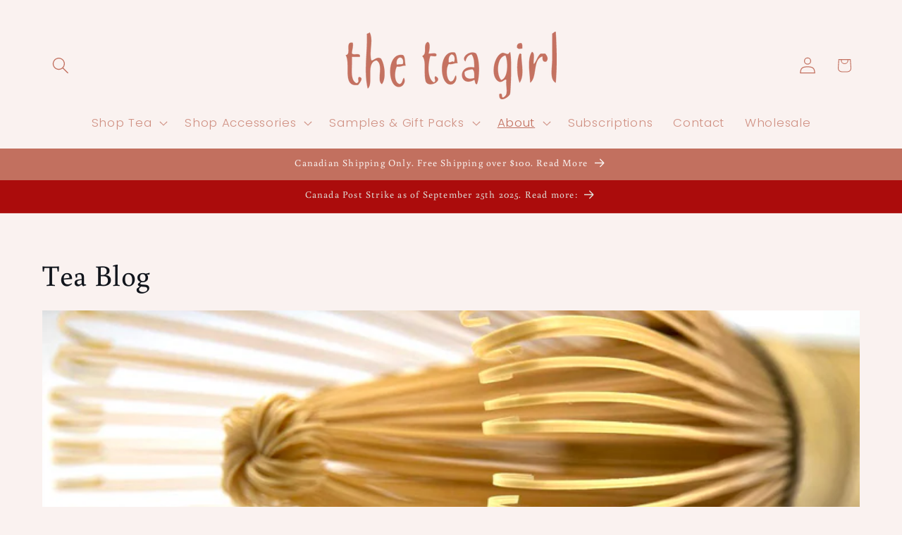

--- FILE ---
content_type: application/x-javascript
request_url: https://app.sealsubscriptions.com/shopify/public/status/shop/the-tea-girl.myshopify.com.js?1768794874
body_size: -372
content:
var sealsubscriptions_settings_updated='1766296171';